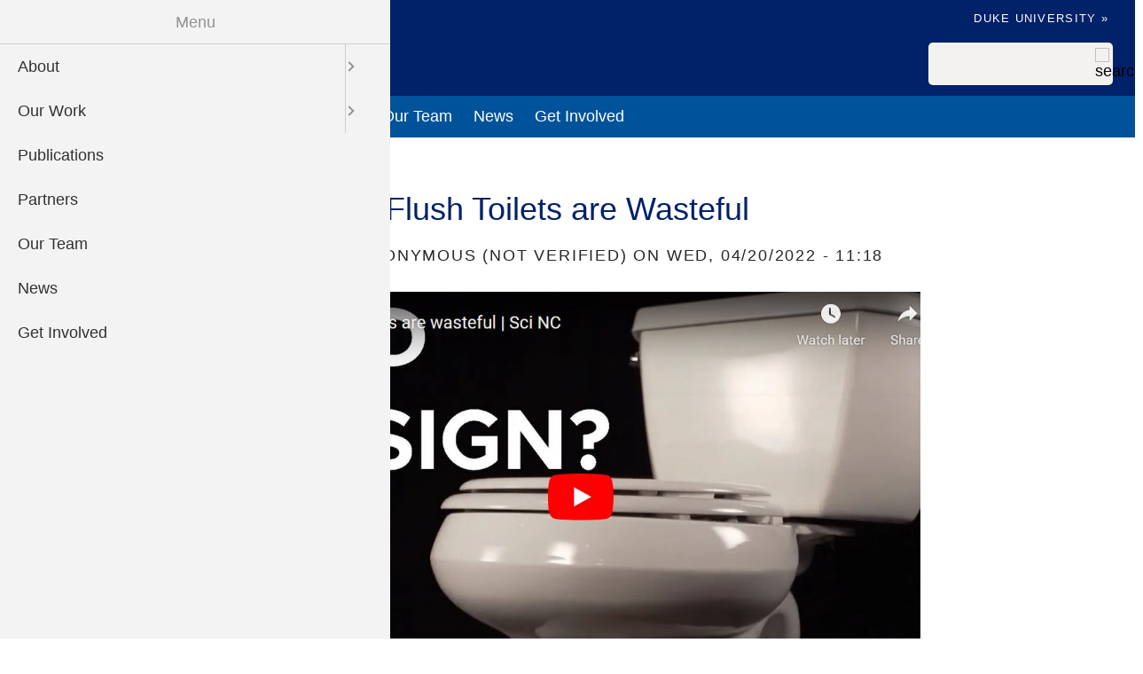

--- FILE ---
content_type: text/html; charset=UTF-8
request_url: https://washaid.pratt.duke.edu/news/video-why-flush-toilets-are-wasteful
body_size: 6923
content:
<!DOCTYPE html>
<html lang="en" dir="ltr" prefix="content: http://purl.org/rss/1.0/modules/content/  dc: http://purl.org/dc/terms/  foaf: http://xmlns.com/foaf/0.1/  og: http://ogp.me/ns#  rdfs: http://www.w3.org/2000/01/rdf-schema#  schema: http://schema.org/  sioc: http://rdfs.org/sioc/ns#  sioct: http://rdfs.org/sioc/types#  skos: http://www.w3.org/2004/02/skos/core#  xsd: http://www.w3.org/2001/XMLSchema# ">
  <head>
    <meta charset="utf-8" />
<script async src="https://www.googletagmanager.com/gtag/js?id=G-RE076WTWH4"></script>
<script>window.dataLayer = window.dataLayer || [];function gtag(){dataLayer.push(arguments)};gtag("js", new Date());gtag("set", "developer_id.dMDhkMT", true);gtag("config", "G-RE076WTWH4", {"groups":"default","page_placeholder":"PLACEHOLDER_page_location"});</script>
<meta name="description" content="“We use drinking water to flush our toilets,” WaSH-AID research scientist Lena Trotochaud told PBS NC&#039;s Rossie Izlar. “We really need to conserve that precious resource.”" />
<meta name="robots" content="noindex, nofollow, noarchive, nosnippet" />
<link rel="canonical" href="https://washaid.pratt.duke.edu/news/video-why-flush-toilets-are-wasteful" />
<link rel="image_src" href="/files/images/social-default-large.png" />
<meta property="og:site_name" content="Center for WaSH-AID" />
<meta property="og:type" content="website" />
<meta property="og:url" content="https://washaid.pratt.duke.edu/news/video-why-flush-toilets-are-wasteful" />
<meta property="og:title" content="Video: Why Flush Toilets are Wasteful" />
<meta property="og:image" content="https://washaid.pratt.duke.edu/files/images/social-default-large.png" />
<meta name="twitter:card" content="summary" />
<meta name="twitter:title" content="Video: Why Flush Toilets are Wasteful" />
<meta name="twitter:image" content="https://washaid.pratt.duke.edu/files/images/social-default-small.png" />
<meta name="Generator" content="Drupal 10 (https://www.drupal.org)" />
<meta name="MobileOptimized" content="width" />
<meta name="HandheldFriendly" content="true" />
<meta name="viewport" content="width=device-width, initial-scale=1.0" />
<link rel="icon" href="/themes/custom/engrlab/favicon.ico" type="image/vnd.microsoft.icon" />

    <title>Video: Why Flush Toilets are Wasteful | Center for WaSH-AID</title>
    <link rel="stylesheet" media="all" href="/sites/washaid.pratt.duke.edu/files/css/css_33CEgN12_QOs1FGxd44cFU8l-dWzUH7v0Cvsm2sNmjo.css?delta=0&amp;language=en&amp;theme=engrlab&amp;include=[base64]" />
<link rel="stylesheet" media="all" href="/sites/washaid.pratt.duke.edu/files/css/css_xXX_P3eDD4lIa5PsIki8YLQmu4BBNNMXnFcBksjb2gQ.css?delta=1&amp;language=en&amp;theme=engrlab&amp;include=[base64]" />

    
  </head>
  <body class="path-node page-node-type-news-external">
        <div class="visually-hidden focusable skip-link">
      <a href="#main-content-skip">
        Skip to main content
      </a>
    </div>
    
      <div class="dialog-off-canvas-main-canvas" data-off-canvas-main-canvas>
    
  <header role="banner">
    <div class="brand-bar">
    </div>
    <div class="branding">
        <div class="region region-header">
    <div id="block-engrlab-branding" class="block block-system block-system-branding-block">
  
    
        <a href="/" rel="home" class="site-logo">
      <img src="/sites/washaid.pratt.duke.edu/files/images/WaSH-AID-logo.svg" alt="Home" />
    </a>
      </div>
<div id="block-engrlab-subhead" class="block block-block-content block-block-content103fdcee-ee99-4f89-8128-d8608f762e6a">
  
    
      
            <div class="clearfix text-formatted field field--name-body field--type-text-with-summary field--label-hidden field__item"><div class="subhead"><ul><li><a href="https://duke.edu/">Duke University »</a></li></ul></div></div>
      
  </div>
<div class="search-block-form block block-search container-inline" data-drupal-selector="search-block-form" id="block-engrlab-search" role="search">
  
    
      <form action="/search/node" method="get" id="search-block-form" accept-charset="UTF-8">
  <div class="js-form-item form-item js-form-type-search form-type--search js-form-item-keys form-item--keys form-item--no-label">
      <label for="edit-keys" class="form-item__label visually-hidden">Search</label>
        <input title="Enter the terms you wish to search for." data-drupal-selector="edit-keys" type="search" id="edit-keys" name="keys" value="" size="15" maxlength="128" class="form-search" />

        </div>
<div data-drupal-selector="edit-actions" class="form-actions js-form-wrapper form-wrapper" id="edit-actions"><input alt="search" data-drupal-selector="edit-submit" type="image" id="edit-submit" name="search" value="Search" src="/themes/custom/engrlab/images/icons/search-gray.svg" class="image-button js-form-submit form-submit" />
</div>

</form>

  </div>
<div id="block-engrlab-horizontalmenu" class="block block-responsive-menu block-responsive-menu-horizontal-menu">
  
    
      <nav class="responsive-menu-block-wrapper">
  
              <ul id="horizontal-menu" class="horizontal-menu">
                    <li class="menu-item menu-item--expanded">
        <a href="/about" data-drupal-link-system-path="node/386">About</a>
                                <ul class="menu sub-nav">
                    <li class="menu-item">
        <a href="/about/facilities" data-drupal-link-system-path="node/376">Facilities</a>
              </li>
                <li class="menu-item">
        <a href="/companies" data-drupal-link-system-path="node/377">Companies</a>
              </li>
                <li class="menu-item">
        <a href="/about/contact" data-drupal-link-system-path="node/389">Contact</a>
              </li>
        </ul>
  
              </li>
                <li class="menu-item menu-item--expanded">
        <a href="/work" data-drupal-link-system-path="node/414">Our Work</a>
                                <ul class="menu sub-nav">
                    <li class="menu-item menu-item--expanded">
        <a href="/work/water-sanitation" data-drupal-link-system-path="node/370">Water &amp; Sanitation</a>
                                <ul class="menu sub-nav">
                    <li class="menu-item">
        <a href="/work/water-sanitation/reinvent-toilet-challenge" data-drupal-link-system-path="node/382">Reinvented Toilets</a>
              </li>
                <li class="menu-item">
        <a href="/work/water-sanitation/advanced-treatment-technologies" data-drupal-link-system-path="node/378">Advanced Treatment Technologies</a>
              </li>
        </ul>
  
              </li>
                <li class="menu-item menu-item--expanded">
        <a href="/work/diagnostics" data-drupal-link-system-path="node/375">Diagnostics</a>
                                <ul class="menu sub-nav">
                    <li class="menu-item">
        <a href="/work/covid-19" data-drupal-link-system-path="node/380">COVID-19</a>
              </li>
        </ul>
  
              </li>
                <li class="menu-item">
        <a href="/work/sanitation-technology-cluster" data-drupal-link-system-path="node/372">Sanitation Technology Cluster</a>
              </li>
                <li class="menu-item">
        <a href="/work/engineering-field-testing" data-drupal-link-system-path="node/369">Engineering Field Testing</a>
              </li>
                <li class="menu-item">
        <a href="/work/hygiene" data-drupal-link-system-path="node/374">Hygiene</a>
              </li>
                <li class="menu-item">
        <a href="/about/equity-justice" data-drupal-link-system-path="node/379">Equity &amp; Justice</a>
              </li>
                <li class="menu-item">
        <a href="/work/outreach" data-drupal-link-system-path="node/371">Outreach</a>
              </li>
        </ul>
  
              </li>
                <li class="menu-item">
        <a href="/publications" data-drupal-link-system-path="node/404">Publications</a>
              </li>
                <li class="menu-item">
        <a href="/about/partners" data-drupal-link-system-path="node/390">Partners</a>
              </li>
                <li class="menu-item">
        <a href="/people" data-drupal-link-system-path="node/301">Our Team</a>
              </li>
                <li class="menu-item">
        <a href="/news" data-drupal-link-system-path="node/303">News</a>
              </li>
                <li class="menu-item">
        <a href="/get-involved" data-drupal-link-system-path="node/381">Get Involved</a>
              </li>
        </ul>
  


</nav>
  </div>
<div id="block-engrlab-responsivemenumobileicon" class="responsive-menu-toggle-wrapper responsive-menu-toggle block block-responsive-menu block-responsive-menu-toggle">
  
    
      <a id="toggle-icon" class="toggle responsive-menu-toggle-icon" title="Menu" href="#off-canvas">
  <span class="icon"></span><span class="label">Menu</span>
</a>
  </div>

  </div>

    </div>

  <div id="main-menu" role="navigation" class="clearfix">
      <div class="region region-primary-menu">
    <nav role="navigation" aria-labelledby="block-engrlab-mainmenu-2-menu" id="block-engrlab-mainmenu-2">
            
  <h2 class="visually-hidden" id="block-engrlab-mainmenu-2-menu">Main menu</h2>
  

        




            <ul
       class="hover horizontal menu" id="disclosure-menu"
      style=
    >
                                      <li  data-submenu-id="submenu_disclosure-menu_menu_link_content-725e7e2f-5699-4dc6-833d-c0facacc7eeb" class="menu__item menu__item--level-1 menu__item--has-submenu">
          <div class="menu__item-container">
                        <a href="/about" class="menu__item-link" data-drupal-link-system-path="node/386">About</a>
                          <button type="button"
                class="menu__submenu-toggle"
                aria-expanded="false"
                aria-controls="submenu_disclosure-menu_menu_link_content-725e7e2f-5699-4dc6-833d-c0facacc7eeb"
              >
                  
                                  <span class="visually-hidden">
                    More "About" pages
                  </span>
                              </button>
                      </div>
                                  <div class="menu__submenu-container">
                          <ul
       id="submenu_disclosure-menu_menu_link_content-725e7e2f-5699-4dc6-833d-c0facacc7eeb" class="hide menu__submenu--disclosure menu__submenu"
      style=display:none
    >
                                      <li  class="menu__submenu-item menu__item--level-2">
          <div class="menu__item-container">
                        <a href="/about/facilities" class="menu__submenu-item-link" data-drupal-link-system-path="node/376">Facilities</a>
                      </div>
                  </li>
                                      <li  class="menu__submenu-item menu__item--level-2">
          <div class="menu__item-container">
                        <a href="/companies" class="menu__submenu-item-link" data-drupal-link-system-path="node/377">Companies</a>
                      </div>
                  </li>
                                      <li  class="menu__submenu-item menu__item--level-2">
          <div class="menu__item-container">
                        <a href="/about/contact" class="menu__submenu-item-link" data-drupal-link-system-path="node/389">Contact</a>
                      </div>
                  </li>
          </ul>
  
            </div>
                  </li>
                                      <li  data-submenu-id="submenu_disclosure-menu_menu_link_content-4b50f517-41f6-41e8-86d2-1cf1fd199609" class="menu__item menu__item--level-1 menu__item--has-submenu">
          <div class="menu__item-container">
                        <a href="/work" class="menu__item-link" data-drupal-link-system-path="node/414">Our Work</a>
                          <button type="button"
                class="menu__submenu-toggle"
                aria-expanded="false"
                aria-controls="submenu_disclosure-menu_menu_link_content-4b50f517-41f6-41e8-86d2-1cf1fd199609"
              >
                  
                                  <span class="visually-hidden">
                    More "Our Work" pages
                  </span>
                              </button>
                      </div>
                                  <div class="menu__submenu-container">
                          <ul
       id="submenu_disclosure-menu_menu_link_content-4b50f517-41f6-41e8-86d2-1cf1fd199609" class="hide menu__submenu--disclosure menu__submenu"
      style=display:none
    >
                                      <li  class="menu__submenu-item menu__item--level-2">
          <div class="menu__item-container">
                        <a href="/work/water-sanitation" class="menu__submenu-item-link" data-drupal-link-system-path="node/370">Water &amp; Sanitation</a>
                      </div>
                  </li>
                                      <li  class="menu__submenu-item menu__item--level-2">
          <div class="menu__item-container">
                        <a href="/work/diagnostics" class="menu__submenu-item-link" data-drupal-link-system-path="node/375">Diagnostics</a>
                      </div>
                  </li>
                                      <li  class="menu__submenu-item menu__item--level-2">
          <div class="menu__item-container">
                        <a href="/work/sanitation-technology-cluster" class="menu__submenu-item-link" data-drupal-link-system-path="node/372">Sanitation Technology Cluster</a>
                      </div>
                  </li>
                                      <li  class="menu__submenu-item menu__item--level-2">
          <div class="menu__item-container">
                        <a href="/work/engineering-field-testing" class="menu__submenu-item-link" data-drupal-link-system-path="node/369">Engineering Field Testing</a>
                      </div>
                  </li>
                                      <li  class="menu__submenu-item menu__item--level-2">
          <div class="menu__item-container">
                        <a href="/work/hygiene" class="menu__submenu-item-link" data-drupal-link-system-path="node/374">Hygiene</a>
                      </div>
                  </li>
                                      <li  class="menu__submenu-item menu__item--level-2">
          <div class="menu__item-container">
                        <a href="/about/equity-justice" class="menu__submenu-item-link" data-drupal-link-system-path="node/379">Equity &amp; Justice</a>
                      </div>
                  </li>
                                      <li  class="menu__submenu-item menu__item--level-2">
          <div class="menu__item-container">
                        <a href="/work/outreach" class="menu__submenu-item-link" data-drupal-link-system-path="node/371">Outreach</a>
                      </div>
                  </li>
          </ul>
  
            </div>
                  </li>
                                      <li  class="menu__item menu__item--level-1">
          <div class="menu__item-container">
                        <a href="/publications" class="menu__item-link" data-drupal-link-system-path="node/404">Publications</a>
                      </div>
                  </li>
                                      <li  class="menu__item menu__item--level-1">
          <div class="menu__item-container">
                        <a href="/about/partners" class="menu__item-link" data-drupal-link-system-path="node/390">Partners</a>
                      </div>
                  </li>
                                      <li  class="menu__item menu__item--level-1">
          <div class="menu__item-container">
                        <a href="/people" class="menu__item-link" data-drupal-link-system-path="node/301">Our Team</a>
                      </div>
                  </li>
                                      <li  class="menu__item menu__item--level-1">
          <div class="menu__item-container">
                        <a href="/news" class="menu__item-link" data-drupal-link-system-path="node/303">News</a>
                      </div>
                  </li>
                                      <li  class="menu__item menu__item--level-1">
          <div class="menu__item-container">
                        <a href="/get-involved" class="menu__item-link" data-drupal-link-system-path="node/381">Get Involved</a>
                      </div>
                  </li>
          </ul>
  


  </nav>


  </div>

  </div>

  </header>



  <main role="main">
  
     <a id="main-content-skip" tabindex="-1"></a>     

    
    

      <div class="region region-hero">
    <div id="block-engrlab-dukealert" class="block block-block-content block-block-content6248ce47-fe71-4e50-85e5-d37015a11012">
  
    
      
            <div class="clearfix text-formatted field field--name-body field--type-text-with-summary field--label-hidden field__item"><script src="//alertbar.oit.duke.edu/alert.html" type="text/javascript"></script></div>
      
  </div>

  </div>

  
    

    


                
    <div id="main-content"  class="main-container no-sidebars">

        
    <div class="layout-content">
        <div class="region region-content">
    <div data-drupal-messages-fallback class="hidden"></div>
<div id="block-engrlab-breadcrumbs" class="block block-system block-system-breadcrumb-block">
  
    
        <nav class="breadcrumb_wrapper" role="navigation" aria-labelledby="system-breadcrumb">
    <ol class="breadcrumb">
          <li>
        

        
                  
                      <a href="/" class="home">
              <svg stroke="currentColor" fill="currentColor" stroke-width="0" viewBox="0 0 576 512" height="1em" width="1em" xmlns="http://www.w3.org/2000/svg"><path d="M280.37 148.26L96 300.11V464a16 16 0 0 0 16 16l112.06-.29a16 16 0 0 0 15.92-16V368a16 16 0 0 1 16-16h64a16 16 0 0 1 16 16v95.64a16 16 0 0 0 16 16.05L464 480a16 16 0 0 0 16-16V300L295.67 148.26a12.19 12.19 0 0 0-15.3 0zM571.6 251.47L488 182.56V44.05a12 12 0 0 0-12-12h-56a12 12 0 0 0-12 12v72.61L318.47 43a48 48 0 0 0-61 0L4.34 251.47a12 12 0 0 0-1.6 16.9l25.5 31A12 12 0 0 0 45.15 301l235.22-193.74a12.19 12.19 0 0 1 15.3 0L530.9 301a12 12 0 0 0 16.9-1.6l25.5-31a12 12 0 0 0-1.7-16.93z"></path></svg>
            </a>
                            </li>
            <li>
        

        
                  
                      <a href="/news">News</a>
                          </li>
          </ol>
  </nav>

  </div>
<div id="block-engrlab-page-title" class="block block-core block-page-title-block">
  
    
      
  <h1 class="page-title">Video: Why Flush Toilets are Wasteful</h1>


  </div>
<div id="block-engrlab-content" class="block block-system block-system-main-block">
  
    
      
<article about="/news/video-why-flush-toilets-are-wasteful" class="node node--type-news-external node--view-mode-full">

  
    

      <footer class="node__meta">
      
      <div class="node__submitted">
        Submitted by <span class="field field--name-uid field--type-entity-reference field--label-hidden"><span lang="" typeof="schema:Person" property="schema:name" datatype="">Anonymous (not verified)</span></span>
 on <span class="field field--name-created field--type-created field--label-hidden"><time datetime="2022-04-20T11:18:01-04:00" title="Wednesday, April 20, 2022 - 11:18AM" class="datetime">Wed, 04/20/2022 - 11:18</time>
</span>
        
      </div>
    </footer>
  
  <div class="node__content">
    
            <div class="field field--name-field-news-thumbnail field--type-image field--label-hidden field__item">  <img loading="lazy" src="/sites/washaid.pratt.duke.edu/files/images/news/thumb/PBSNC.JPG" width="1095" height="649" alt="" typeof="foaf:Image" />

</div>
      
            <div class="clearfix text-formatted field field--name-body field--type-text-with-summary field--label-hidden field__item"><p>“We use drinking water to flush our toilets,” WaSH-AID research scientist Lena Trotochaud told PBS NC's Rossie Izlar. “We really need to conserve that precious resource.”</p></div>
      
            <div class="field field--name-field-news-external-link field--type-link field--label-hidden field__item"><a href="https://pratt.duke.edu/about/news/why-flush-toilets-are-wasteful?utm_source=icontact&amp;utm_medium=email&amp;utm_campaign=duke_engineering_now_202204">Video: Why Flush Toilets are Wasteful</a></div>
      
            <div class="field field--name-field-news-outlet field--type-string field--label-hidden field__item">PBS North Carolina</div>
      
  </div>

</article>

  </div>

  </div>

    </div>
            
  </div>

  
  </main>

      <footer role="contentinfo">
      <div class="footer">
        <div class="region region-footer">
    <div class="views-element-container block block-views block-views-blockfooter-footer" id="block-views-block-footer">
  
    
      <div><div class="view view-footer view-id-footer view-display-id-footer js-view-dom-id-dcd382880531627b7564b2d2236094f01fe4b007040d0eab773425b8befc273a">
  
    
      
      <div class="view-content">
          <div class="footer-wrapper"><div class="row"><p class="footer-title">Center for WaSH-AID</p> </div>
<div class="grid">
<div class=""><div class="social-wrapper">
<a href="https://twitter.com/DukeWaSHAID" rel="noopener noreferrer" aria-label="Twitter link" title="Twitter link"><span aria-hidden="true"><i class="fab fa-twitter fa-2x white"><span class="sr-only">Twitter</span></i></span></a>
<a href="https://www.linkedin.com/company/dukewashaid/" rel="noopener noreferrer" aria-label="LinkedIn link" title="LinkedIn link"><span aria-hidden="true"><i class="fab fa-linkedin fa-2x white"><span class="sr-only">LinkedIn</span></i><span></a>
</div></div>
<div class=""><div class="item-list"><ul><li><a href="http://jtglass-nano.pratt.duke.edu/" class="external" rel="nofollow">Nanomaterials and Thin Films Lab</a></li><li><a href="https://globalhealth.duke.edu/" class="external" rel="nofollow">Duke Global Health Institute</a></li><li><a href="http://smarttoilet.pratt.duke.edu/" class="external" rel="nofollow">Duke Smart Toilet Lab</a></li></ul></div></div>
<div class="center"><a href="https://pratt.duke.edu">  <img loading="lazy" width="315" height="40" src="/sites/washaid.pratt.duke.edu/files/images/pratt_logo_horizontal_white.svg" alt="Duke Engineering logo" typeof="Image" />

 </a><p class="copyright">Copyright ©  2025 Duke University</p></div>
</div>
</div>

    </div>
  
          </div>
</div>

  </div>

  </div>

    </div>
    </footer>
  

  </div>

    <div class="off-canvas-wrapper"><div id="off-canvas">
              <ul>
                    <li class="menu-item--_25e7e2f-5699-4dc6-833d-c0facacc7eeb menu-name--main">
        <a href="/about" data-drupal-link-system-path="node/386">About</a>
                                <ul>
                    <li class="menu-item--_102a094-e9a1-4750-b249-96e7bd1d7842 menu-name--main">
        <a href="/about/facilities" data-drupal-link-system-path="node/376">Facilities</a>
              </li>
                <li class="menu-item--_ae7365a-700c-4867-8603-f580f9f6eb99 menu-name--main">
        <a href="/companies" data-drupal-link-system-path="node/377">Companies</a>
              </li>
                <li class="menu-item--dc024335-cd1c-43f4-9d86-317005ea7f1e menu-name--main">
        <a href="/about/contact" data-drupal-link-system-path="node/389">Contact</a>
              </li>
        </ul>
  
              </li>
                <li class="menu-item--_b50f517-41f6-41e8-86d2-1cf1fd199609 menu-name--main">
        <a href="/work" data-drupal-link-system-path="node/414">Our Work</a>
                                <ul>
                    <li class="menu-item--_b83045d-5c60-4872-9c4a-78985a1a3fae menu-name--main">
        <a href="/work/water-sanitation" data-drupal-link-system-path="node/370">Water &amp; Sanitation</a>
                                <ul>
                    <li class="menu-item--_f00016a-0c29-4a8d-b950-725225e50a18 menu-name--main">
        <a href="/work/water-sanitation/reinvent-toilet-challenge" data-drupal-link-system-path="node/382">Reinvented Toilets</a>
              </li>
                <li class="menu-item--_68381e9-500e-4773-967f-98f84c052904 menu-name--main">
        <a href="/work/water-sanitation/advanced-treatment-technologies" data-drupal-link-system-path="node/378">Advanced Treatment Technologies</a>
              </li>
        </ul>
  
              </li>
                <li class="menu-item--ddf6166d-a551-4bcb-ac52-0ed085dddcf3 menu-name--main">
        <a href="/work/diagnostics" data-drupal-link-system-path="node/375">Diagnostics</a>
                                <ul>
                    <li class="menu-item--_00b417b-c892-4b35-b73e-6412bfeb75f4 menu-name--main">
        <a href="/work/covid-19" data-drupal-link-system-path="node/380">COVID-19</a>
              </li>
        </ul>
  
              </li>
                <li class="menu-item--_d8660db-0b84-456a-8e41-97687b09474a menu-name--main">
        <a href="/work/sanitation-technology-cluster" data-drupal-link-system-path="node/372">Sanitation Technology Cluster</a>
              </li>
                <li class="menu-item--_2e137d9-06c8-4403-bdd0-02199ac724ab menu-name--main">
        <a href="/work/engineering-field-testing" data-drupal-link-system-path="node/369">Engineering Field Testing</a>
              </li>
                <li class="menu-item--_9f06076-85dd-4219-9303-1f840845fe95 menu-name--main">
        <a href="/work/hygiene" data-drupal-link-system-path="node/374">Hygiene</a>
              </li>
                <li class="menu-item--e9b63f78-2504-4274-85cd-7d5f6f0bb01c menu-name--main">
        <a href="/about/equity-justice" data-drupal-link-system-path="node/379">Equity &amp; Justice</a>
              </li>
                <li class="menu-item--_5f49a6e-70a8-4ae2-9eba-58db09880000 menu-name--main">
        <a href="/work/outreach" data-drupal-link-system-path="node/371">Outreach</a>
              </li>
        </ul>
  
              </li>
                <li class="menu-item--b5915773-4f69-4fd1-afe9-fa9bd744f3e3 menu-name--main">
        <a href="/publications" data-drupal-link-system-path="node/404">Publications</a>
              </li>
                <li class="menu-item--_b446bee-f06f-4649-a72d-15ec992fab29 menu-name--main">
        <a href="/about/partners" data-drupal-link-system-path="node/390">Partners</a>
              </li>
                <li class="menu-item--_e7a984d-b757-451e-af4e-e0e9520dcba6 menu-name--main">
        <a href="/people" data-drupal-link-system-path="node/301">Our Team</a>
              </li>
                <li class="menu-item--_b97f90c-38a8-4e40-b70a-0ec377507d55 menu-name--main">
        <a href="/news" data-drupal-link-system-path="node/303">News</a>
              </li>
                <li class="menu-item--_03fa417-205f-4e5c-bb47-4260780c5cca menu-name--main">
        <a href="/get-involved" data-drupal-link-system-path="node/381">Get Involved</a>
              </li>
        </ul>
  

</div></div>
    <script type="application/json" data-drupal-selector="drupal-settings-json">{"path":{"baseUrl":"\/","pathPrefix":"","currentPath":"node\/340","currentPathIsAdmin":false,"isFront":false,"currentLanguage":"en"},"pluralDelimiter":"\u0003","suppressDeprecationErrors":true,"responsive_menu":{"position":"left","theme":"theme-dark","pagedim":"pagedim-black","modifyViewport":true,"use_bootstrap":false,"breakpoint":"(max-width: 767px)","drag":false,"superfish":{"active":true,"delay":300,"speed":100,"speedOut":100},"mediaQuery":"(max-width: 767px)"},"fitvids":{"selectors":".node","custom_vendors":"iframe[src^=\u0022https:\/\/youtu.be\u0022],iframe[src*=\u0022\/media\/oembed\u0022],iframe[src*=\u0022\/media\/oembed?url=https:\/\/youtu.be\u0022],iframe[src*=\u0022\/media\/oembed?url=https%3A\/\/youtu.be\u0022],iframe[src*=\u0022\/media\/oembed?url=https:\/\/youtube.com\u0022],iframe[src*=\u0022\/media\/oembed?url=https%3A\/\/youtube.com\u0022]","ignore_selectors":""},"google_analytics":{"account":"G-RE076WTWH4","trackOutbound":true,"trackMailto":true,"trackTel":true,"trackDownload":true,"trackDownloadExtensions":"7z|aac|arc|arj|asf|asx|avi|bin|csv|doc(x|m)?|dot(x|m)?|exe|flv|gif|gz|gzip|hqx|jar|jpe?g|js|mp(2|3|4|e?g)|mov(ie)?|msi|msp|pdf|phps|png|ppt(x|m)?|pot(x|m)?|pps(x|m)?|ppam|sld(x|m)?|thmx|qtm?|ra(m|r)?|sea|sit|tar|tgz|torrent|txt|wav|wma|wmv|wpd|xls(x|m|b)?|xlt(x|m)|xlam|xml|z|zip"},"ckeditorAccordion":{"accordionStyle":{"collapseAll":null,"keepRowsOpen":null,"animateAccordionOpenAndClose":1,"openTabsWithHash":1,"allowHtmlInTitles":0}},"disclosureMenu":{"disclosure-menu":{"id":"disclosure-menu","hover":1,"resolveHoverClick":"keyboard_only","hoverShowDelay":"150","hoverHideDelay":"250"}},"ajaxTrustedUrl":{"\/search\/node":true},"user":{"uid":0,"permissionsHash":"4ccd5c2e3d25d6b201753ae5694a216af4d853e3821c082395fd3524a2512424"}}</script>
<script src="/sites/washaid.pratt.duke.edu/files/js/js_HNjygcqVaQrSXzgVs8TtvtfDXpRYObRw6y8Z-02zQu0.js?scope=footer&amp;delta=0&amp;language=en&amp;theme=engrlab&amp;include=eJxdjkEOhDAMAz_UpU-qShuKtdkEJQGJ36-QEAcutscXu32pI9RKbU2tQyU_aVpMJUh66vDG6rtR-ZHs-ZJEMozrnAfrXPnjcTJkpAVxoHu-_WEIIg3VwVSqVD4DzfO7SEa-qTiOe-rFk-8b2QJfy6oHGa6D8QeH-k9I"></script>
<script src="/modules/contrib/ckeditor_accordion/js/accordion.frontend.min.js?t5zgd3"></script>
<script src="/sites/washaid.pratt.duke.edu/files/js/js_kbeGAWUAZqe9a7S-tdGj9WnGR99XiTHfVmRJLi3B58M.js?scope=footer&amp;delta=2&amp;language=en&amp;theme=engrlab&amp;include=eJxdjkEOhDAMAz_UpU-qShuKtdkEJQGJ36-QEAcutscXu32pI9RKbU2tQyU_aVpMJUh66vDG6rtR-ZHs-ZJEMozrnAfrXPnjcTJkpAVxoHu-_WEIIg3VwVSqVD4DzfO7SEa-qTiOe-rFk-8b2QJfy6oHGa6D8QeH-k9I"></script>

  </body>
</html>


--- FILE ---
content_type: image/svg+xml
request_url: https://washaid.pratt.duke.edu/sites/washaid.pratt.duke.edu/files/images/pratt_logo_horizontal_white.svg
body_size: 8236
content:
<svg enable-background="new 0 0 720 91.61" viewBox="0 0 720 91.61" xmlns="http://www.w3.org/2000/svg"><g fill="#fff"><path d="m16.52 89c-1.86 0-4.12.13-6.25.27-2.13.13-4.12.27-5.76.27-.66 0-2.39 0-2.39-1.32 0-1.07.96-2.26 4.91-2.88 2.88-.53 5.98-.96 5.98-8.64v-62.52c0-2.52-5.59-2.26-9.03-2.52-3.05-.28-3.98-.28-3.98-1.74 0-2.26 3.59-2.26 5.18-2.26h12.1c3.32 0 6.51-.27 9.84-.4s7.18-.4 11.43-.4c27.91 0 50.5 13.82 50.5 45.86 0 19.93-18.34 36.28-41.2 36.28zm7.98-16.61c0 9.3 8.37 13.44 17.01 13.44 10.37 0 35.09-8.64 35.09-35.62 0-27.24-24.46-39.36-40.93-39.36-10.89 0-11.16 2.39-11.16 4.25v57.29z"/><path d="m100.31 72.72c0-8.11.27-20.48.27-28.34 0-1.86-2.27-2.13-3.84-2.52-3.2-.8-3.99-1.07-3.99-2 0-1.2 1.46-1.2 3.32-1.2s3.72.27 5.76.27 3.84-.27 5.86-.27c1.73 0 2 .66 2 2.52 0 11.84-.27 23.68-.27 35.52 0 5.45 3.99 8.51 10.51 8.51 14.76 0 15.83-6.25 15.96-11.71 0-9.45.27-19.03.27-28.47 0-1.59-.66-1.59-6.92-3.2-1.07-.27-3.84-1.07-3.84-2.13 0-.8 1.46-1.07 2.88-1.07 2.27 0 4.52.27 6.79.27 2.66 0 5.18-.27 7.85-.27 1.43-.11 2.68.96 2.79 2.39.01.13.01.27 0 .4 0 13.44-.53 26.88-.53 40.32 0 2.79 2.27 3.2 3.46 3.2 5.18 0 6.92 0 6.92 1.33 0 1.07-.66 1.33-2.66 1.59-9.31 1.46-14.76 2.66-15.96 2.66s-1.07-.96-1.07-2.13v-3.05c0-1.07-.27-1.59-.96-1.59-2.13 0-7.85 7.85-18.62 7.85-12.52.01-15.98-7.57-15.98-18.88z"/><path d="m166.83 13.45c0-7.05-6.52-4.8-6.52-7.31 0-.96.96-1.2 2.79-1.86l9.02-3.45c.73-.23 1.49-.32 2.26-.27.66 0 1.46.4 1.46 2.39v54.64c0 1.46.27 2.13 1.2 2.13 1.32 0 21.67-11.96 21.67-14.4 0-3.46-5.05-3.46-5.05-5.45 0-.66 1.07-1.32 1.86-1.32 2.79 0 6.78.27 10.23.27 3.46 0 7.31-.27 9.97-.27 1.2 0 2.52.27 2.52 1.59s-4.66 2.39-6.52 3.19c-3.84 1.73-25.66 14.4-25.66 15.82.07.75.46 1.42 1.07 1.86l23.04 20.87c5.45 4.91 10.5 4.52 10.5 6.38 0 .66-1.32 1.32-3.46 1.32-2.79 0-6.25-.53-10.23-.53-3.46 0-6.64.53-9.84.53-2.79 0-3.98-.13-3.98-1.32s1.59-1.59 3.84-1.86c1.32-.13 2.52-.96 2.52-1.86 0-.66-.66-1.32-1.46-2.13l-20.07-18.97c-.32-.37-.73-.65-1.2-.8-.53 0-.96.13-.96.66v18.88c-.19 1.93 1.02 3.72 2.88 4.25 2.13.66 3.84.66 3.84 1.86s-1.73 1.32-3.05 1.32c-3.19 0-5.98-.53-8.91-.53-3.19 0-7.31.53-9.6.53-.8 0-3.19-.13-3.19-1.32s1.07-1.46 2.39-1.86c3.72-1.07 6.52-.66 6.52-6.25z"/><path d="m229.49 58.25c-.27 1.54-.36 3.1-.27 4.66 0 11.18 3.06 22.24 19.3 22.24 10.25 0 10.56-5.33 12.65-5.33.6-.06 1.13.38 1.19.97v.09c0 .96-5.6 10.65-19.44 10.65-14.65 0-23.04-10.39-23.04-27.03 0-12.48 7.68-28.1 24.24-28.1 10.8-.34 19.89 7.99 20.5 18.78 0 2.4-.4 3.06-2.66 3.06h-32.47zm26.37-10.56c0-4.53-4.26-8.12-9.85-8.12-9.6 0-15.36 9.32-15.36 13.44 0 .96.27 1.2 11.59 1.2 11.76.04 13.62-1.69 13.62-6.48z"/><path d="m293.72.54h1.19v91.07h-1.19z"/><path d="m347.31 11.56c0 3.23-1.03 5.7-3.1 7.42s-5.02 2.58-8.84 2.58h-3.15v11.56h-4.95v-30.9h8.71c3.78 0 6.61.79 8.5 2.37 1.88 1.57 2.83 3.9 2.83 6.97zm-15.09 5.75h2.63c2.54 0 4.4-.45 5.59-1.35s1.78-2.31 1.78-4.23c0-1.77-.53-3.1-1.59-3.97s-2.72-1.31-4.97-1.31h-3.44z"/><path d="m360.5 20.77v12.34h-4.95v-30.89h8.55c3.91 0 6.8.75 8.67 2.24s2.81 3.75 2.81 6.76c0 3.85-1.96 6.59-5.88 8.22l8.55 13.67h-5.63l-7.24-12.34zm0-4.18h3.44c2.3 0 3.97-.44 5.01-1.31 1.03-.87 1.55-2.17 1.55-3.89 0-1.75-.56-3-1.68-3.76s-2.8-1.14-5.05-1.14h-3.27z"/><path d="m406.16 33.11-3.02-8.58h-11.57l-2.96 8.58h-5.22l11.32-31.02h5.38l11.32 31.02zm-4.32-12.93-2.84-8.41c-.21-.56-.49-1.45-.86-2.66s-.62-2.1-.76-2.66c-.37 1.73-.92 3.63-1.64 5.68l-2.73 8.05z"/><path d="m426.37 33.11h-4.95v-26.56h-8.9v-4.33h22.75v4.33h-8.9z"/><path d="m454.26 33.11h-4.95v-26.56h-8.9v-4.33h22.75v4.33h-8.9z"/><path d="m502.27 24.72c0 2.75-.97 4.9-2.92 6.47-1.95 1.56-4.63 2.35-8.05 2.35s-6.22-.54-8.4-1.63v-4.78c1.38.66 2.85 1.18 4.4 1.56s3 .57 4.34.57c1.96 0 3.4-.38 4.34-1.14.93-.76 1.4-1.78 1.4-3.06 0-1.16-.43-2.13-1.28-2.94-.86-.8-2.62-1.75-5.3-2.85-2.76-1.14-4.71-2.44-5.84-3.91s-1.7-3.23-1.7-5.28c0-2.58.9-4.61 2.69-6.09s4.2-2.22 7.22-2.22c2.9 0 5.78.65 8.65 1.94l-1.57 4.12c-2.69-1.16-5.09-1.73-7.2-1.73-1.6 0-2.82.36-3.64 1.07-.83.71-1.24 1.65-1.24 2.82 0 .8.17 1.49.5 2.06s.88 1.11 1.64 1.62 2.13 1.18 4.1 2.01c2.22.94 3.85 1.82 4.88 2.64s1.79 1.74 2.28 2.77c.46 1.03.7 2.24.7 3.63z"/><path d="m524.05 6.11c-2.84 0-5.08 1.03-6.71 3.09s-2.44 4.9-2.44 8.52c0 3.79.78 6.66 2.35 8.6s3.83 2.92 6.8 2.92c1.28 0 2.53-.13 3.73-.39s2.45-.6 3.75-1v4.33c-2.37.92-5.06 1.37-8.07 1.37-4.43 0-7.83-1.37-10.2-4.11s-3.56-6.66-3.56-11.76c0-3.21.58-6.02 1.73-8.43s2.82-4.25 5-5.54 4.74-1.92 7.68-1.92c3.09 0 5.95.66 8.57 1.99l-1.78 4.21c-1.02-.49-2.1-.93-3.24-1.3-1.15-.4-2.35-.58-3.61-.58z"/><path d="m564.11 33.11h-4.97v-13.92h-13.95v13.93h-4.95v-30.9h4.95v12.64h13.95v-12.64h4.97z"/><path d="m602.93 17.62c0 5.03-1.23 8.94-3.69 11.73s-5.95 4.18-10.46 4.18c-4.57 0-8.08-1.38-10.53-4.15s-3.67-6.7-3.67-11.8 1.23-9.02 3.69-11.75 5.98-4.1 10.55-4.1c4.5 0 7.98 1.39 10.43 4.16 2.45 2.78 3.68 6.69 3.68 11.73zm-23.1 0c0 3.8.75 6.69 2.26 8.65s3.73 2.95 6.69 2.95c2.94 0 5.16-.97 6.65-2.92s2.25-4.84 2.25-8.68c0-3.79-.74-6.66-2.23-8.62s-3.69-2.94-6.63-2.94c-2.97 0-5.21.98-6.72 2.94s-2.27 4.83-2.27 8.62z"/><path d="m637.64 17.62c0 5.03-1.23 8.94-3.69 11.73s-5.95 4.18-10.46 4.18c-4.57 0-8.08-1.38-10.53-4.15s-3.67-6.7-3.67-11.8 1.23-9.02 3.69-11.75 5.98-4.1 10.55-4.1c4.5 0 7.98 1.39 10.43 4.16s3.68 6.69 3.68 11.73zm-23.1 0c0 3.8.75 6.69 2.26 8.65s3.73 2.95 6.69 2.95c2.94 0 5.16-.97 6.65-2.92s2.25-4.84 2.25-8.68c0-3.79-.74-6.66-2.23-8.62s-3.69-2.94-6.63-2.94c-2.97 0-5.21.98-6.72 2.94s-2.27 4.83-2.27 8.62z"/><path d="m647.19 33.11v-30.89h4.95v26.56h12.81v4.33z"/><path d="m690.92 9.66c2.62 0 4.69.79 6.21 2.38s2.28 3.76 2.28 6.54c0 2.65-.5 5.15-1.49 7.5s-2.34 4.17-4.04 5.45-3.62 1.92-5.75 1.92c-2.65 0-4.73-.8-6.23-2.39s-2.26-3.77-2.26-6.53c0-2.68.5-5.19 1.51-7.55s2.37-4.17 4.08-5.43 3.61-1.89 5.69-1.89zm4.88 8.43c0-1.62-.43-2.93-1.29-3.94s-2.03-1.51-3.51-1.51c-1.5 0-2.85.52-4.05 1.56-1.19 1.04-2.12 2.49-2.77 4.34s-.98 3.91-.98 6.18c0 1.85.44 3.27 1.31 4.28.88 1.01 2.14 1.51 3.78 1.51 1.44 0 2.73-.51 3.87-1.54 1.15-1.03 2.04-2.49 2.68-4.38.64-1.9.96-4.06.96-6.5z"/><path d="m699.24 43.51c-.95 0-1.81-.15-2.59-.44v-2.98c.88.31 1.66.46 2.32.46 1.05 0 1.86-.44 2.42-1.31.57-.87 1.02-2.12 1.37-3.74l4.7-22.86h-3.99l.27-1.42 4.26-1.39.48-2.11c.63-2.82 1.51-4.81 2.64-5.97 1.12-1.16 2.79-1.74 5-1.74.55 0 1.23.08 2.03.24s1.42.34 1.86.54l-.89 2.73c-1.05-.41-1.99-.61-2.84-.61-1.2 0-2.12.34-2.76 1.02s-1.16 1.93-1.56 3.75l-.52 2.28h4.93l-.52 2.68h-4.91l-4.8 23.2c-.54 2.66-1.37 4.61-2.48 5.83s-2.6 1.84-4.42 1.84z"/><path d="m347.51 90.53h-20.24v-36.53h20.24v5.05h-14.39v9.95h13.49v5h-13.49v11.47h14.39z"/><path d="m391.6 90.53h-7.17l-17.6-29.11h-.2l.12 1.62c.23 3.1.34 5.93.34 8.5v18.99h-5.31v-36.53h7.1l17.55 28.96h.15c-.03-.38-.1-1.78-.2-4.19s-.15-4.29-.15-5.64v-19.13h5.36v36.53z"/><path d="m419.22 70.71h13.17v18.34c-2.15.72-4.22 1.22-6.21 1.52-1.98.3-4.12.45-6.43.45-5.42 0-9.6-1.64-12.53-4.91-2.94-3.27-4.41-7.89-4.41-13.86 0-5.88 1.66-10.48 4.97-13.81 3.31-3.32 7.87-4.99 13.68-4.99 3.74 0 7.28.73 10.62 2.2l-2.06 4.97c-2.9-1.37-5.81-2.05-8.71-2.05-3.82 0-6.84 1.22-9.06 3.67s-3.33 5.8-3.33 10.05c0 4.46 1 7.86 3 10.18s4.88 3.49 8.63 3.49c1.89 0 3.92-.24 6.07-.72v-9.42h-7.42v-5.11z"/><path d="m448.52 90.53v-36.53h5.85v36.53z"/><path d="m501.17 90.53h-7.17l-17.6-29.11h-.2l.12 1.62c.23 3.1.34 5.93.34 8.5v18.99h-5.31v-36.53h7.1l17.55 28.96h.15c-.03-.38-.1-1.78-.2-4.19s-.15-4.29-.15-5.64v-19.13h5.36v36.53z"/><path d="m537.41 90.53h-20.25v-36.53h20.25v5.05h-14.39v9.95h13.49v5h-13.49v11.47h14.39z"/><path d="m571.93 90.53h-20.24v-36.53h20.24v5.05h-14.39v9.95h13.49v5h-13.49v11.47h14.39z"/><path d="m591.05 75.94v14.59h-5.85v-36.53h10.11c4.62 0 8.04.88 10.26 2.65s3.33 4.43 3.33 8c0 4.55-2.32 7.79-6.95 9.72l10.11 16.17h-6.66l-8.57-14.59h-5.78zm0-4.95h4.06c2.73 0 4.7-.52 5.92-1.55s1.84-2.57 1.84-4.6c0-2.07-.66-3.55-1.98-4.45s-3.31-1.35-5.97-1.35h-3.87z"/><path d="m624.78 90.53v-36.53h5.85v36.53z"/><path d="m677.44 90.53h-7.17l-17.6-29.11h-.2l.12 1.62c.23 3.1.34 5.93.34 8.5v18.99h-5.31v-36.53h7.1l17.55 28.96h.15c-.03-.38-.1-1.78-.2-4.19s-.15-4.29-.15-5.64v-19.13h5.36v36.53z"/><path d="m705.05 70.71h13.17v18.34c-2.15.72-4.22 1.22-6.21 1.52-1.98.3-4.12.45-6.43.45-5.42 0-9.6-1.64-12.53-4.91-2.94-3.27-4.41-7.89-4.41-13.86 0-5.88 1.66-10.48 4.97-13.81 3.31-3.32 7.87-4.99 13.68-4.99 3.74 0 7.28.73 10.62 2.2l-2.06 4.97c-2.9-1.37-5.81-2.05-8.71-2.05-3.82 0-6.84 1.22-9.06 3.67s-3.33 5.8-3.33 10.05c0 4.46 1 7.86 3 10.18s4.88 3.49 8.63 3.49c1.89 0 3.92-.24 6.07-.72v-9.42h-7.42v-5.11z"/></g></svg>

--- FILE ---
content_type: image/svg+xml
request_url: https://washaid.pratt.duke.edu/sites/washaid.pratt.duke.edu/files/images/WaSH-AID-logo.svg
body_size: 10757
content:
<svg enable-background="new 0 0 720 114.12" viewBox="0 0 720 114.12" xmlns="http://www.w3.org/2000/svg"><g fill="#fff"><path d="m401.73 95.75-9.04-35.41-8.97 35.41h-11.67l-14.77-51.56h12.29l9.04 37.26 9.82-37.26h8.58l9.74 37.26 9.04-37.26h12.29l-14.68 51.56z"/><path d="m452.37 95.75v-3.95c-2.55 3.09-6.96 4.87-11.83 4.87-5.95 0-12.91-4.02-12.91-12.37 0-8.81 6.96-12.06 12.91-12.06 5.02 0 9.35 1.62 11.83 4.56v-4.72c0-3.79-3.25-6.26-8.19-6.26-3.94 0-7.65 1.55-10.75 4.41l-3.87-6.88c4.56-4.1 10.44-5.88 16.31-5.88 8.58 0 16.39 3.4 16.39 14.15v24.12h-9.89zm0-8.97v-4.64c-1.62-2.16-4.72-3.32-7.89-3.32-3.87 0-7.03 2.09-7.03 5.64s3.17 5.57 7.03 5.57c3.17 0 6.26-1.09 7.89-3.25z"/><path d="m468.6 88.48 6.03-8.58c3.63 3.79 9.28 7.03 16.39 7.03 6.11 0 8.97-2.71 8.97-5.72 0-8.97-29.69-2.71-29.69-22.11 0-8.58 7.42-15.69 19.56-15.69 8.19 0 15 2.47 20.1 7.19l-6.11 8.19c-4.17-3.87-9.74-5.64-15-5.64-4.64 0-7.27 2.01-7.27 5.1 0 8.12 29.61 2.63 29.61 21.88 0 9.43-6.8 16.54-20.64 16.54-9.96 0-17.08-3.32-21.95-8.19z"/><path d="m553.87 95.75v-21.73h-24.35v21.72h-10.98v-51.56h10.98v20.25h24.35v-20.25h11.05v51.56h-11.05z"/><path d="m572.27 81.21v-8.35h18.55v8.35z"/><path d="m633.88 95.75-3.25-8.74h-22.11l-3.25 8.74h-12.45l19.87-51.56h13.76l19.87 51.56zm-14.3-40.59-8.04 22.19h16.08z"/><path d="m651.12 95.75v-51.57h10.98v51.56h-10.98z"/><path d="m672.3 95.75v-51.57h20.33c16.16 0 27.37 10.28 27.37 25.74 0 15.62-11.21 25.82-27.29 25.82h-20.41zm36.49-25.82c0-9.04-5.57-16.08-16.08-16.08h-9.43v32.24h9.35c10.21-.01 16.16-7.35 16.16-16.16z"/><path d="m378.16 36.26c-2.45 2.42-5.61 3.54-9.05 3.54-8.85 0-12.59-6.09-12.62-12.28-.03-6.23 4.01-12.55 12.62-12.55 3.23 0 6.29 1.22 8.74 3.64l-2.99 2.89c-1.56-1.53-3.67-2.25-5.75-2.25-5.75 0-8.23 4.29-8.2 8.27.03 3.95 2.31 8.06 8.2 8.06 2.08 0 4.42-.85 5.99-2.42z"/><path d="m383.57 32.34c.27 2.08 2.08 3.57 5 3.57 1.53 0 3.54-.58 4.49-1.56l2.65 2.62c-1.77 1.84-4.66 2.72-7.21 2.72-5.78 0-9.22-3.57-9.22-8.95 0-5.1 3.47-8.78 8.91-8.78 5.61 0 9.12 3.47 8.47 10.38zm9.12-3.43c-.27-2.18-1.97-3.27-4.35-3.27-2.25 0-4.08 1.09-4.69 3.27z"/><path d="m412.22 39.25v-8.78c0-2.55-1.39-4.49-4.05-4.49-2.55 0-4.29 2.14-4.29 4.7v8.57h-4.12v-16.81h3.71l.27 2.28c1.7-1.67 3.4-2.52 5.51-2.52 3.95 0 7.11 2.96 7.11 8.23v8.81h-4.14z"/><path d="m425.08 17.75v4.76h4.63v3.57h-4.66v7.25c0 1.6.88 2.38 2.18 2.38.65 0 1.39-.2 2.01-.51l1.16 3.54c-1.19.48-2.18.68-3.44.71-3.64.14-6.02-1.94-6.02-6.12v-7.25h-3.13v-3.57h3.13v-4.32z"/><path d="m436.34 32.34c.27 2.08 2.08 3.57 5 3.57 1.53 0 3.54-.58 4.49-1.56l2.65 2.62c-1.77 1.84-4.66 2.72-7.21 2.72-5.78 0-9.22-3.57-9.22-8.95 0-5.1 3.47-8.78 8.91-8.78 5.61 0 9.12 3.47 8.47 10.38zm9.11-3.43c-.27-2.18-1.97-3.27-4.35-3.27-2.25 0-4.08 1.09-4.69 3.27z"/><path d="m456.47 22.48.31 1.94c1.29-2.08 3.03-2.38 4.73-2.38 1.74 0 3.4.68 4.32 1.6l-1.87 3.61c-.85-.71-1.63-1.09-2.99-1.09-2.18 0-4.18 1.16-4.18 4.25v8.85h-4.15v-16.78z"/><path d="m475.63 39.25v-12.89h-3.13v-3.64h3.13v-1.12c0-4.49 3.03-6.57 6.4-6.57 1.46 0 2.99.48 4.35 1.36l-1.53 3.1c-.88-.58-1.7-.88-2.55-.88-1.43 0-2.52.95-2.52 2.99v1.12h4.93v3.64h-4.93v12.89z"/><path d="m503.25 30.88c0 4.83-3.3 8.74-8.74 8.74s-8.71-3.91-8.71-8.74c0-4.8 3.33-8.74 8.68-8.74 5.33 0 8.77 3.94 8.77 8.74zm-13.3 0c0 2.55 1.53 4.93 4.56 4.93s4.56-2.38 4.56-4.93c0-2.52-1.77-4.97-4.56-4.97-3 0-4.56 2.45-4.56 4.97z"/><path d="m509.95 22.48.31 1.94c1.29-2.08 3.03-2.38 4.73-2.38 1.74 0 3.4.68 4.32 1.6l-1.87 3.61c-.85-.71-1.63-1.09-2.99-1.09-2.18 0-4.18 1.16-4.18 4.25v8.85h-4.15v-16.78z"/><path d="m14.57 94.89c-1.64 0-3.63.12-5.51.24s-3.63.24-5.08.24c-.58 0-2.11 0-2.11-1.17 0-.94.85-1.99 4.33-2.54 2.54-.47 5.27-.85 5.27-7.62v-55.15c0-2.23-4.93-1.99-7.97-2.23-2.68-.23-3.5-.23-3.5-1.52 0-1.99 3.17-1.99 4.57-1.99h10.67c2.93 0 5.74-.24 8.68-.36s6.33-.36 10.08-.36c24.62 0 44.54 12.19 44.54 40.45 0 17.59-16.18 32-36.34 32h-27.63zm7.04-14.65c0 8.2 7.38 11.85 15 11.85 9.14 0 30.95-7.62 30.95-31.42 0-24.03-21.57-34.71-36.1-34.71-9.61 0-9.85 2.11-9.85 3.75z"/><path d="m88.48 80.53c0-7.15.24-18.07.24-24.99 0-1.64-2-1.88-3.39-2.23-2.82-.7-3.52-.94-3.52-1.76 0-1.06 1.29-1.06 2.93-1.06s3.29.24 5.08.24 3.39-.24 5.16-.24c1.52 0 1.76.58 1.76 2.23 0 10.44-.24 20.89-.24 31.33 0 4.81 3.52 7.51 9.27 7.51 13.02 0 13.96-5.51 14.08-10.33 0-8.33.24-16.78.24-25.11 0-1.41-.58-1.41-6.1-2.82-.94-.24-3.39-.94-3.39-1.88 0-.7 1.29-.94 2.54-.94 2 0 3.99.24 5.99.24 2.35 0 4.57-.24 6.93-.24 1.26-.1 2.37.85 2.46 2.11.01.12.01.23 0 .35 0 11.85-.47 23.71-.47 35.56 0 2.46 2 2.82 3.05 2.82 4.57 0 6.1 0 6.1 1.18 0 .94-.58 1.18-2.35 1.41-8.21 1.29-13.02 2.35-14.08 2.35s-.94-.85-.94-1.88v-2.69c0-.94-.24-1.41-.85-1.41-1.88 0-6.93 6.93-16.43 6.93-11.02-.02-14.07-6.71-14.07-16.68z"/><path d="m147.15 28.25c0-6.21-5.75-4.23-5.75-6.45 0-.85.85-1.06 2.46-1.64l7.96-3.04c.64-.2 1.32-.28 1.99-.24.58 0 1.29.36 1.29 2.11v48.19c0 1.29.24 1.88 1.06 1.88 1.17 0 19.11-10.55 19.11-12.7 0-3.05-4.45-3.05-4.45-4.81 0-.58.94-1.17 1.64-1.17 2.46 0 5.98.24 9.03.24s6.45-.24 8.8-.24c1.06 0 2.23.24 2.23 1.41s-4.11 2.11-5.75 2.81c-3.39 1.52-22.63 12.7-22.63 13.95.06.66.4 1.26.94 1.64l20.32 18.41c4.81 4.33 9.26 3.99 9.26 5.63 0 .58-1.17 1.17-3.05 1.17-2.46 0-5.51-.47-9.03-.47-3.05 0-5.86.47-8.68.47-2.46 0-3.51-.12-3.51-1.17s1.41-1.41 3.39-1.64c1.17-.12 2.23-.85 2.23-1.64 0-.58-.58-1.17-1.29-1.88l-17.7-16.73c-.28-.33-.65-.57-1.06-.7-.47 0-.85.12-.85.58v16.65c-.17 1.7.9 3.28 2.54 3.75 1.88.58 3.39.58 3.39 1.64s-1.52 1.17-2.69 1.17c-2.81 0-5.27-.47-7.86-.47-2.81 0-6.45.47-8.47.47-.7 0-2.81-.12-2.81-1.17s.94-1.29 2.11-1.64c3.28-.94 5.75-.58 5.75-5.51z"/><path d="m202.41 67.76c-.24 1.36-.32 2.73-.24 4.11 0 9.86 2.7 19.62 17.03 19.62 9.04 0 9.31-4.7 11.16-4.7.53-.05.99.33 1.05.86v.08c0 .85-4.94 9.4-17.15 9.4-12.92 0-20.32-9.16-20.32-23.84 0-11.01 6.77-24.78 21.38-24.78 9.52-.3 17.55 7.05 18.08 16.56 0 2.12-.36 2.7-2.35 2.7h-28.64zm23.26-9.31c0-4-3.76-7.16-8.69-7.16-8.47 0-13.55 8.22-13.55 11.85 0 .85.24 1.06 10.22 1.06 10.37.03 12.01-1.49 12.01-5.72v-.03z"/><path d="m284.56 91.97c-.01.01-.01.01-.01.01s0 0 .01-.01z"/><path d="m298.33 0c-1.24 9.07-5.32 18.65-9.97 26.47-4.02 6.76-8.76 13.05-13.11 19.59l23.24-12.35 14.7 7.98 5.3 3.04 2.71 1.42c-1.94-2.89-3.97-5.74-5.94-8.61-5.38-7.83-10.54-15.77-13.8-24.77-1.44-3.94-2.19-8.03-3.13-12.77"/><path d="m287.08 93.85c-.37-.53-.39-1.01.13-1.49.3-.27.27-.62.01-.91-.08-.09-.13-.18-.17-.26-.15.03-.65.29-1.05.78 0 0-.01.01-.01.01s0-.01.01-.02c.06-.14.57-1.19.99-1.36 0-.14.03-.02.09-.18.16-.42.05-.63-.36-.86-.1-.05-.21-.1-.31-.15-.52-.25-.6-.57-.25-1.01.14-.18.3-.34.44-.52.56-.73.29-1.72-.57-2.09-.11-.05-.23-.09-.34-.13-.18-.03-.37-.09-.58-.2-.01 0-.01-.01-.02-.01-.17-.07-.32-.16-.47-.27-.09-.07-.2-.13-.24-.22-.25-.24-.39-.49-.47-.73 1.27-.57 1.05-1.54 1.05-1.54-.19.34-.72.52-1.08.6.03-.11.05-.18.06-.19.13-.51.24-1.05.28-1.58.1-1.66-.46-4.23-1.23-5.12 1.12 0 .91-.96.91-.96.69-.62.25-1.29.25-1.29.36-.37.14-.83-.36-1.03-.18-.07-.18-.18-.19-.31-.03-.36-.06-.73-.48-.9-.1-.04-.07-.11-.07-.18 0-.73-.51-1.16-1.3-1.06.08-.31.08-.62-.14-.87-.12-.14-.25-.29-.45-.33-.33-.07-.65-.15-.98-.19-.26-.03-.38-.13-.42-.38-.06-.45-.37-.72-.83-.83-.07-.02-.2-.02-.22-.06-.19-.65-1.06-.45-1.35-1.02-.14-.26-.56-.2-.87-.16-.28.03-.5.02-.69-.24-.08-.11-.19-.19-.31-.24-.18-.08-.38-.1-.59-.1-.25 0-.46-.05-.68-.21-.14-.11-.29-.17-.45-.2 0 0-.09-.02-.25-.05-.12-.1-.25-.18-.42-.24-.3-.11-.59-.01-.85.08-.16.05-.31.09-.46.07-.13-.02-.25-.07-.37-.13-.28-.13-.56-.29-.9-.22-.24.05-.44.17-.72.07-.54-.21-1.07-.14-1.43.08-.44.26-.92.44-1.35.26-.48-.21-.97.14-1.32.37-.04.15-.15.47-.19.6-.01.04-.02.08-.03.12-.05.19-.1.37-.15.56-2.46 9.42-2.01 18.71 2.74 27.64.03.05.05.1.08.15.52.97 1.09 1.93 1.71 2.89 1.39 2.14 2.91 4.07 4.57 5.79.24.26.47.49.67.69.01.01.02.02.03.03 2.14 2.11 4.69 4.66 7.17 5.88.41.2.86.46 1.27.67-.05-.14-.3-.82-.35-.96h.01c-.62-1.74-1.28-3.63-1.87-4.82-.25-.5-.48-.88-.69-1.07-.41-.37-.85-.72-1.29-1.06-.71-.54-.37-3.37-.07-4.95 1.24-.82 6.52-1.49 6.52-1.49 1.38-.37 1.91-1.46 1.36-2.74-.03-.08-.07-.15-.11-.21z"/><path d="m332.07 68.46c-.11-.44-.23-.82-.36-1.26-.02-.06-.04-.13-.05-.13-1.41 0-3.54 0-4.08 0h-10.86s-.14 0-.24 0c-.2 0-.42.1-.62.11-.29.01-.43.25-.58.5-.13.21-.69.44-.68.68.19.09-.31.27-.31.5v.2.12.16c0 .31 1.01.4.7.4h-4.94c-.31 0-.66-.09-.66-.4v-.48c0-.28 0-.52.45-.56 0-.01 0-.02 0-.04 0-.04 0-.08 0-.13v-4.45c0-.54.55-.62 1.08-.62h5.82c.39-.89 1.11-2.23 2.44-2.47v-1.09h-3.65c-.5 0-1.7-.67-1.7-1.17v-.01c0-.5 1.19-1.05 1.7-1.05h3.72c.16-.89.62-.64 1.15-.64s.98-.25 1.15.64h3.8c.5 0 .5.55.5 1.05 0 .5 0 1.17-.5 1.17h-5.28v1.07c2.23.23 3.79 1.6 4.16 2.49h.26s.07-.09.14-.09c1.2 0 3.86-.25 5.88-.26-.93-2.58-2.14-4.99-2.97-6.77s-.47-.72-1.02-1.28c0 0 0 .09-.44-.2l-27.7-14.51-21.04 11.06v.01l-7.08 3.82c-1.84 2.37-3.6 7.01-3.92 7.88-.02.06-.09.25-.13.37.03-.01.07-.03.11-.04 1.48-.58 3.27-1.19 4.65-1.71 1.1-.41 2.28-.46 3.39-.83.24-.09.49-.16.75-.16.32.02.65.21.94.07 1.17-.57 2.37-.04 3.55-.17 2.1-.23 3.89.87 5.81 1.4.12.07.23.15.35.23.22.15.47.25.7.37 1.19.51 2.04 1.51 3.11 2.2.27.13.16.51.6.6.19.15.26.37.33.58.11.35.39.57.66.8.87.82 1.49 1.81 2.1 2.83.23.42.42.85.5 1.32.19 1 .37 2 .56 3 .04.4.22.8-.02 1.19.29.99-.35 2.09.35 3.03.65 1.1 1.74 1.69 2.74 2.38 1.91 1.33 2.11 2.69.63 4.31.48.35.92.75 1.35 1.15 1.04.98 1.08 1.3.31 2.5-.06.07-.04.01-.06.07-.99.24-.96.95-.96.95.2-.29.56-.42.9-.49.09.26.34.49.35.77.03.13.03.27.02.41-.13.64-.61.99-1.08 1.36-.55.43-.87.95-.79 1.69.07.58-.11 1.11-.37 1.62-.32.49-.63.98-1.16 1.27-.38.18-.79.23-1.19.3-1.55.25-3.13.32-4.68.67-.72.16-1.15.5-1.4 1.21v.01c-.44 1.25-.84 2.51-1.05 3.83-.16.98-.49 1.27.19 1.77.05.04.11.08.17.11 1.09.69.4 3.34 1.37 4.23.11.09.01.37.12.47.07.22.16.41.26.59 3.2-2.57 6.02-5.6 9.16-8.23.98-.82 1.8-1.8 2.61-2.79.57-.69.86-1.52 1.08-2.36.56-2.04 1.79-3.58 3.43-4.84.87-.67 1.27-1.69 1.79-2.6.28-.5.54-1.01.99-1.39.16-.28.42-.46.66-.65.63-.52 1.08-.46 1.64.19.33.35.27.72.09 1.12-.41.93-.77 1.88-1.44 2.68-.16.19-.28.43-.41.64-.17.27-.05.39.22.4.42.02.85.02 1.21-.27.55-.43 1.18-.66 1.85-.8.16-.11.33-.14.52-.14.72-.34.95-.84.69-1.63-.14-.44-.12-.93.13-1.36.18-.3.45-.45.8-.4.36.05.38.35.42.62.25 1.59.23 1.58 1.51.61.2-.16.35-.32.44-.52l.03-.06c0-.01 0-.01.01-.02.19-3.17 1.26-2.88 1.26-2.88.19.14.32.3.42.47.31 1.48-.03 2.35-.03 2.35.38-.46.62-.96.78-1.39.13-.21.26-.41.39-.62.32-.44.66-.81 1.29-.58.36.16.44.43.31.78-.73 1.92-1.33 3.9-2.48 5.64-.22.33-.44.63-.81.77-.5.19-.83.6-1.21.92-1.46 1.25-3.35 1.83-4.83 3.07-1.55 1.3-3.21 2.46-4.59 3.95-1.23 1.32-2.34 2.77-3.25 4.34-1.17 2.01-2.6 3.86-3.83 5.82-.04.07-1.53 2.84-2.27 4.29 2.6.04 4.8-.17 6.43-.43 0 .01-.01.02-.01.03.32-.06.64-.12.96-.19 1.45-.27 2.26-.53 2.26-.53l.01-.01c5.7-1.54 10.66-4.39 14.77-8.62.01-.01.02-.02.03-.03.19-.19.4-.41.61-.65 1.51-1.64 2.9-3.47 4.16-5.51 5.89-9.53 6.61-19.54 3.95-29.7zm-17.08 9.05c-.32 1.29-1.54 2.02-2.79 1.72-1.41-.34-1.96-1.92-1.68-2.9.14-.51.33-1.01.53-1.5.51-1.27 1.01-2.54 1.62-3.76.05-.09.13-.11.21-.07.01 0 .02.01.03.01.07.15.14.29.21.44.46 1 .88 2.02 1.27 3.05.19.51.38 1.03.56 1.55.16.49.16.97.04 1.46z"/></g></svg>